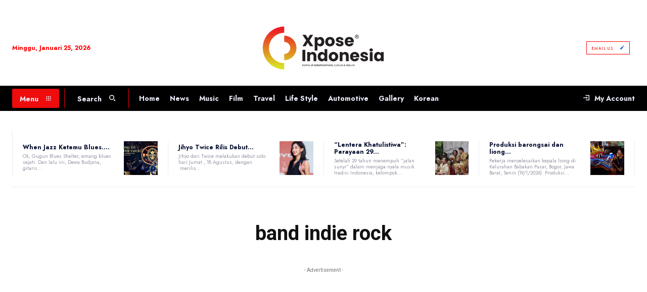

--- FILE ---
content_type: text/html; charset=utf-8
request_url: https://www.google.com/recaptcha/api2/aframe
body_size: 248
content:
<!DOCTYPE HTML><html><head><meta http-equiv="content-type" content="text/html; charset=UTF-8"></head><body><script nonce="_wNiZzEPTs8giZ0_6TG_sw">/** Anti-fraud and anti-abuse applications only. See google.com/recaptcha */ try{var clients={'sodar':'https://pagead2.googlesyndication.com/pagead/sodar?'};window.addEventListener("message",function(a){try{if(a.source===window.parent){var b=JSON.parse(a.data);var c=clients[b['id']];if(c){var d=document.createElement('img');d.src=c+b['params']+'&rc='+(localStorage.getItem("rc::a")?sessionStorage.getItem("rc::b"):"");window.document.body.appendChild(d);sessionStorage.setItem("rc::e",parseInt(sessionStorage.getItem("rc::e")||0)+1);localStorage.setItem("rc::h",'1769298493784');}}}catch(b){}});window.parent.postMessage("_grecaptcha_ready", "*");}catch(b){}</script></body></html>

--- FILE ---
content_type: application/x-javascript
request_url: https://xposeindonesia.com/wp-content/cache/wpfc-minified/jnkuz64v/3xn3x.js
body_size: 2822
content:
var showLoader=!1;function pwaforwp_play_loader(){var e=!!navigator.userAgent.match(/Version\/[\d\.]+.*Safari/),t=/iPad|iPhone|iPod/.test(navigator.userAgent)&&!window.MSStream;if(e&&t){let e=document.querySelectorAll("a,input,button");for(let t=0;t<e.length;t++)e[t].addEventListener("click",handle_ios_clicks_for_loader);"disabled"!=window.localStorage.getItem("pwaforwp_defaultload")&&(document.getElementsByClassName("pwaforwp-loading-wrapper")&&void 0!==document.getElementsByClassName("pwaforwp-loading-wrapper")[0]&&(document.getElementsByClassName("pwaforwp-loading-wrapper")[0].style.display="flex"),document.getElementById("pwaforwp_loading_div")&&(document.getElementById("pwaforwp_loading_div").style.display="flex"),document.getElementById("pwaforwp_loading_icon")&&(document.getElementById("pwaforwp_loading_icon").style.display="flex"),setInterval((function(){if(document.getElementById("pwaforwp_loading_div")&&(document.getElementById("pwaforwp_loading_div").style.display="none"),document.getElementById("pwaforwp_loading_icon")&&(document.getElementById("pwaforwp_loading_icon").style.display="none"),document.getElementsByClassName("pwaforwp-loading-wrapper")&&document.getElementsByClassName("pwaforwp-loading-wrapper").length){const e=document.getElementsByClassName("pwaforwp-loading-wrapper");for(let t=0;t<e.length;t++)e[t].style.display="none"}}),1e3,!0)),window.addEventListener("pagehide",(function(){if(document.getElementById("pwaforwp_loading_div")&&(document.getElementById("pwaforwp_loading_div").style.display="none"),document.getElementById("pwaforwp_loading_icon")&&(document.getElementById("pwaforwp_loading_icon").style.display="none"),document.getElementsByClassName("pwaforwp-loading-wrapper")&&document.getElementsByClassName("pwaforwp-loading-wrapper").length){const e=document.getElementsByClassName("pwaforwp-loading-wrapper");for(let t=0;t<e.length;t++)e[t].style.display="none"}})),window.localStorage.setItem("pwaforwp_defaultload","enabled")}else window.addEventListener("beforeunload",(function(){document.getElementsByClassName("pwaforwp-loading-wrapper")&&void 0!==document.getElementsByClassName("pwaforwp-loading-wrapper")[0]&&(document.getElementsByClassName("pwaforwp-loading-wrapper")[0].style.display="flex"),document.getElementById("pwaforwp_loading_div")&&(document.getElementById("pwaforwp_loading_div").style.display="flex"),document.getElementById("pwaforwp_loading_icon")&&(document.getElementById("pwaforwp_loading_icon").style.display="flex")})),setInterval((function(){if(document.getElementsByClassName("pwaforwp-loading-wrapper")&&document.getElementsByClassName("pwaforwp-loading-wrapper").length>0)for(var e=document.getElementsByClassName("pwaforwp-loading-wrapper"),t=0;t<e.length;t++)e[t].style.display="none";document.getElementById("pwaforwp_loading_div")&&(document.getElementById("pwaforwp_loading_div").style.display="none"),document.getElementById("pwaforwp_loading_icon")&&(document.getElementById("pwaforwp_loading_icon").style.display="none")}),5e3,!0)}pwaforwp_is_mobile()&&"1"==pwaforwp_js_obj.loader_mobile&&screen.availWidth<521&&(console.log(screen.availWidth),pwaforwp_play_loader()),"1"==pwaforwp_js_obj.loader_desktop&&screen.availWidth>520&&pwaforwp_play_loader(),"1"==pwaforwp_js_obj.loader_admin&&"1"==pwaforwp_js_obj.user_admin&&pwaforwp_play_loader(),"1"==pwaforwp_js_obj.loader_only_pwa&&(window.matchMedia("(display-mode: standalone)").matches||window.matchMedia("(display-mode: fullscreen)").matches||window.matchMedia("(display-mode: minimal-ui)").matches)&&pwaforwp_play_loader();var close_btns=document.getElementsByClassName(".pwaforwp_add_home_close");function pwaforwp_is_mobile(){var e=!1;return(/(android|bb\d+|meego).+mobile|avantgo|bada\/|blackberry|blazer|compal|elaine|fennec|hiptop|iemobile|ip(hone|od)|ipad|iris|kindle|Android|Silk|lge |maemo|midp|mmp|netfront|opera m(ob|in)i|palm(os)?|phone|p(ixi|re)\/|plucker|pocket|psp|series(4|6)0|symbian|treo|up\.(browser|link)|vodafone|wap|windows (ce|phone)|xda|xiino/i.test(navigator.userAgent)||/1207|6310|6590|3gso|4thp|50[1-6]i|770s|802s|a wa|abac|ac(er|oo|s\-)|ai(ko|rn)|al(av|ca|co)|amoi|an(ex|ny|yw)|aptu|ar(ch|go)|as(te|us)|attw|au(di|\-m|r |s)|avan|be(ck|ll|nq)|bi(lb|rd)|bl(ac|az)|br(e|v)w|bumb|bw\-(n|u)|c55\/|capi|ccwa|cdm\-|cell|chtm|cldc|cmd\-|co(mp|nd)|craw|da(it|ll|ng)|dbte|dc\-s|devi|dica|dmob|do(c|p)o|ds(12|\-d)|el(49|ai)|em(l2|ul)|er(ic|k0)|esl8|ez([4-7]0|os|wa|ze)|fetc|fly(\-|_)|g1 u|g560|gene|gf\-5|g\-mo|go(\.w|od)|gr(ad|un)|haie|hcit|hd\-(m|p|t)|hei\-|hi(pt|ta)|hp(i|ip)|hs\-c|ht(c(\-| |_|a|g|p|s|t)|tp)|hu(aw|tc)|i\-(20|go|ma)|i230|iac(|\-|\/)|ibro|idea|ig01|ikom|im1k|inno|ipaq|iris|ja(t|v)a|jbro|jemu|jigs|kddi|keji|kgt(|\/)|klon|kpt |kwc\-|kyo(c|k)|le(no|xi)|lg(g|\/(k|l|u)|50|54|\-[a-w])|libw|lynx|m1\-w|m3ga|m50\/|ma(te|ui|xo)|mc(01|21|ca)|m\-cr|me(rc|ri)|mi(o8|oa|ts)|mmef|mo(01|02|bi|de|do|t(\-| |o|v)|zz)|mt(50|p1|v)|mwbp|mywa|n10[0-2]|n20[2-3]|n30(0|2)|n50(0|2|5)|n7(0(0|1)|10)|ne((c|m)\-|on|tf|wf|wg|wt)|nok(6|i)|nzph|o2im|op(ti|wv)|oran|owg1|p800|pan(a|d|t)|pdxg|pg(13|\-([1-8]|c))|phil|pire|pl(ay|uc)|pn\-2|po(ck|rt|se)|prox|psio|pt\-g|qa\-a|qc(07|12|21|32|60|\-[2-7]|i\-)|qtek|r380|r600|raks|rim9|ro(ve|zo)|s55\/|sa(ge|ma|mm|ms|ny|va)|sc(01|h\-|oo|p\-)|sdk\/|se(c(\-|0|1)|47|mc|nd|ri)|sgh\-|shar|sie(\-|m)|sk\-0|sl(45|id)|sm(al|ar|b3|it|t5)|so(ft|ny)|sp(01|h\-|v\-|v)|sy(01|mb)|t2(18|50)|t6(00|10|18)|ta(gt|lk)|tcl\-|tdg\-|tel(i|m)|tim\-|t\-mo|to(pl|sh)|ts(70|m\-|m3|m5)|tx\-9|up(\.b|g1|si)|utst|v400|v750|veri|vi(rg|te)|vk(40|5[0-3]|\-v)|vm40|voda|vulc|vx(52|53|60|61|70|80|81|83|85|98)|w3c(\-|)|webc|whit|wi(g |nc|nw)|wmlb|wonu|x700|yas\-|your|zeto|zte\-/i.test(navigator.userAgent.substr(0,4)))&&(e=!0),e}function handle_ios_clicks_for_loader(e){var t,o;t=e.target.getAttribute("href"),o=e.target.getAttribute("type"),(is_valid_url(t)||"submit"==o)&&(window.localStorage.setItem("pwaforwp_defaultload","disabled"),document.getElementsByClassName("pwaforwp-loading-wrapper")&&document.getElementsByClassName("pwaforwp-loading-wrapper").length&&(document.getElementsByClassName("pwaforwp-loading-wrapper")[0].style.display="flex"),document.getElementById("pwaforwp_loading_div")&&(document.getElementById("pwaforwp_loading_div").style.display="flex"),document.getElementById("pwaforwp_loading_icon")&&(document.getElementById("pwaforwp_loading_icon").style.display="flex"))}function is_valid_url(e){return!!new RegExp("^(https?:\\/\\/)?((([a-z\\d]([a-z\\d-]*[a-z\\d])*)\\.)+[a-z]{2,}|((\\d{1,3}\\.){3}\\d{1,3}))(\\:\\d+)?(\\/[-a-z\\d%_.~+]*)*(\\?[;&a-z\\d%_.~+=-]*)?(\\#[-a-z\\d_]*)?$","i").test(e)}close_btns.length&&(close_btns[0].addEventListener("click",(function(e){document.cookie="pwaforwp_prompt_close="+new Date,close_btns[0].parentNode.style.display="none"})),0==close_btns[0].offsetWidth&&0==close_btns[0].offsetHeight?document.getElementsByClassName("pwaforwp-sticky-banner").style.display="none":document.getElementsByClassName("pwaforwp-sticky-banner").style.display="block",1==pwaforwp_js_obj.reset_cookies&&(document.cookie="pwaforwp_prompt_close=; Path=/; Expires=Thu, 01 Jan 1970 00:00:01 GMT;")),document.addEventListener("DOMContentLoaded",(function(){if(!("ontouchstart"in window)||"1"!=pwaforwp_js_obj.swipe_navigation||window.innerWidth>768||!pwaforwp_js_obj.prev_post_url&&!pwaforwp_js_obj.next_post_url)return;let e=0,t=0;const o=document.createElement("div");o.id="swipe-gradient-left",Object.assign(o.style,{position:"fixed",top:"0",bottom:"0",left:"0",width:"50%",pointerEvents:"none",zIndex:"9999",background:"linear-gradient(to right, rgba(0,0,0,0.5), transparent)",opacity:"0",transition:"opacity 0.1s"});const n=document.createElement("div");function a(){o.style.opacity="0",n.style.opacity="0"}n.id="swipe-gradient-right",Object.assign(n.style,{position:"fixed",top:"0",bottom:"0",right:"0",width:"50%",pointerEvents:"none",zIndex:"9999",background:"linear-gradient(to left, rgba(0,0,0,0.5), transparent)",opacity:"0",transition:"opacity 0.1s"}),document.body.appendChild(o),document.body.appendChild(n),document.addEventListener("touchstart",(function(t){e=t.changedTouches[0].screenX,a()})),document.addEventListener("touchmove",(function(t){const a=t.changedTouches[0].screenX-e,i=Math.min(Math.abs(a)/100,1);(pwaforwp_js_obj.prev_post_url||pwaforwp_js_obj.next_post_url)&&(a>0?(o.style.opacity=i.toString(),n.style.opacity="0"):a<0&&(n.style.opacity=i.toString(),o.style.opacity="0"))})),document.addEventListener("touchend",(function(i){t=i.changedTouches[0].screenX;const d=t-e;Math.min(Math.abs(d)/100,1)<1?a():d>0&&pwaforwp_js_obj.prev_post_url?(o.style.opacity="1",setTimeout((function(){window.location.href=pwaforwp_js_obj.prev_post_url}),300)):d<0&&pwaforwp_js_obj.next_post_url&&(n.style.opacity="1",setTimeout((function(){window.location.href=pwaforwp_js_obj.next_post_url}),300))}))})),window.addEventListener("load",(function(){let e="undefined"!=typeof pwaforwp_js_obj&&pwaforwp_js_obj.pwa_manifest_name?pwaforwp_js_obj.pwa_manifest_name:"pwa-manifest.json";if(document.querySelectorAll('link[rel="manifest"]').forEach((e=>e.remove())),"1"==pwaforwp_js_obj.is_desplay){const t=document.createElement("link");t.rel="manifest",t.href="/"+e,document.head.appendChild(t)}})),document.addEventListener("click",(function(e){const t=e.target.closest("a");if(!t||void 0===pwaforwp_js_obj.visibility_excludes||!pwaforwp_js_obj.visibility_excludes.length)return;const o=pwaforwp_js_obj.visibility_excludes.map((e=>((e=e.trim()).startsWith("/")||(e="/"+e),e.replace(/\/+$/,""))));console.log("Excludes:",o);let n=new URL(t.href).pathname.replace(/\/+$/,"");o.some((e=>n===e||n.startsWith(e+"/")))&&(e.preventDefault(),window.open(t.href,"_blank","noopener,noreferrer"))})),function(){if("undefined"==typeof pwaforwp_js_obj||!pwaforwp_js_obj.utm_enabled||1!=pwaforwp_js_obj.utm_enabled)return;const e=window.matchMedia("(display-mode: standalone)").matches||window.matchMedia("(display-mode: fullscreen)").matches||window.matchMedia("(display-mode: minimal-ui)").matches,t=document.referrer,o=t&&t.includes("android-app://"),n=/Android/.test(navigator.userAgent)&&(e||o),a=/iPad|iPhone|iPod/.test(navigator.userAgent)&&!window.MSStream,i=a&&(-1!==navigator.userAgent.indexOf("PWABuilder-iOS")||window.webkit&&window.webkit.messageHandlers),d=a&&(!0===navigator.standalone||i);if(!(e||d||n))return;const l=pwaforwp_js_obj.utm_details||{};function s(){document.querySelectorAll("a[href]").forEach((function(e){const t=e.getAttribute("href");if(t)try{const o=new URL(t,window.location.origin),n=new URL(window.location.origin);if(o.origin===n.origin){const o=function(e){if(!e||"string"!=typeof e)return e;try{const t=new URL(e,window.location.origin);let o=!1;for(const e in l)if(t.searchParams.has(e)){o=!0;break}if(!o)for(const e in l)l[e]&&t.searchParams.set(e,l[e]);return t.toString()}catch(t){return e}}(t);o!==t&&e.setAttribute("href",o)}}catch(e){}}))}"loading"===document.readyState?document.addEventListener("DOMContentLoaded",s):s()}();